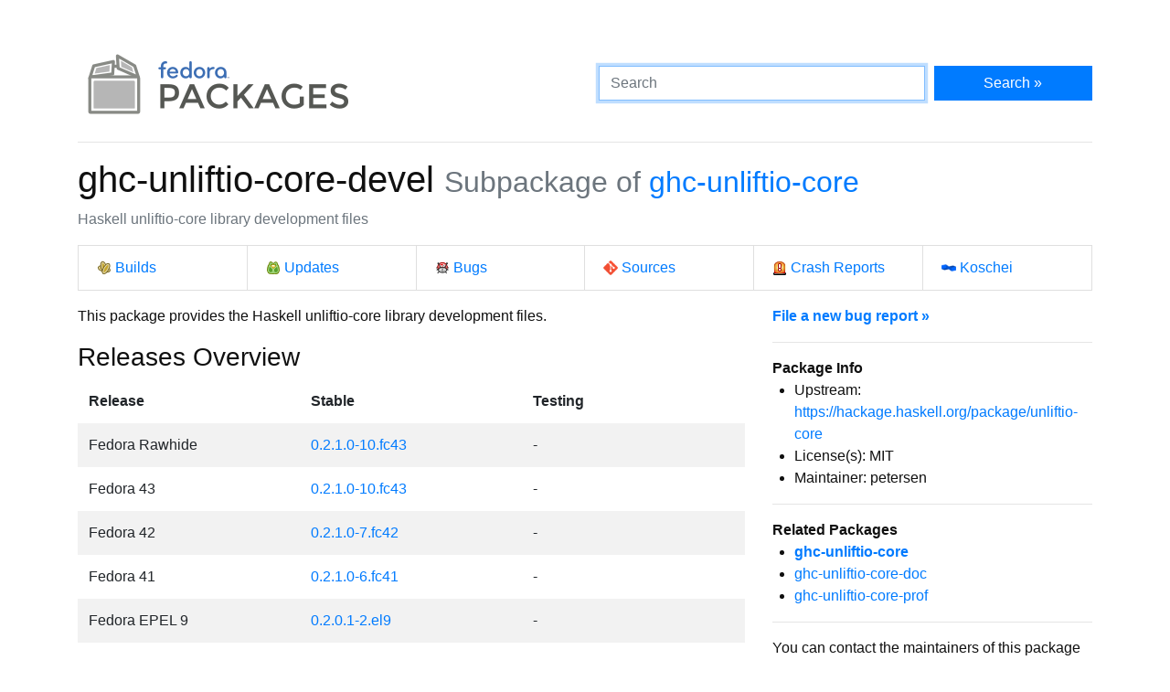

--- FILE ---
content_type: text/html
request_url: https://packages.fedoraproject.org/pkgs/ghc-unliftio-core/ghc-unliftio-core-devel/
body_size: 5484
content:
<!DOCTYPE html>

<title>ghc-unliftio-core-devel - Fedora Packages</title>
<link rel="stylesheet" href="../../../assets/css/bootstrap.min.css">
<link rel="stylesheet" href="../../../assets/css/main.css">
<link href="https://apps.fedoraproject.org/global/fedora-bootstrap-fonts/open-sans.css" type="text/css" rel="stylesheet" />
<link rel="search" type="application/opensearchdescription+xml" title="Fedora Packages" href="../../../assets/opensearch.xml" />
<meta name="viewport" content="width=device-width, initial-scale=1.0">
<meta charset="UTF-8">
<meta name="description" content="View ghc-unliftio-core-devel in the Fedora package repositories. ghc-unliftio-core-devel: Haskell unliftio-core library development files">

<div class="container">
  <div class="row">
    <a href="../../../" class="col-md-6 d-flex align-items-center justify-content-center justify-content-md-start p-1">
      <img alt="Fedora Packages" src="../../../assets/images/logo.png">
    </a>
    <div class="col-md-6 d-flex align-items-center">
      <form class="w-100" action="/search" method="get">
        <div class="form-row flex-grow-1">
          <div class="col-md-8">
            <input class="form-control" type="search" placeholder="Search" name="query" aria-label="Search" autofocus>
          </div>
          <div class="col-md-4">
            <button class="btn btn-primary btn-block" type="submit">Search &raquo;</button>
          </div>
        </div>
      </form>
    </div>
  </div>

  <hr />

<h1>
	ghc-unliftio-core-devel
	<small class="text-muted">Subpackage of <a href="../">ghc-unliftio-core</a></small>
</h1>
<p class="text-muted">Haskell unliftio-core library development files</p>
<ul class="list-group list-group-horizontal-lg mb-3">
	<li class="list-group-item w-100">
		<a href="http://koji.fedoraproject.org/koji/search?match=glob&type=package&terms=ghc-unliftio-core" class="icon i-koji">
			Builds
		</a>
	</li>
	<li class="list-group-item w-100">
		<a href="https://bodhi.fedoraproject.org/updates/?packages=ghc-unliftio-core" class="icon i-bodhi">
			Updates
		</a>
	</li>
	<li class="list-group-item w-100">
		<a href="https://bugzilla.redhat.com/buglist.cgi?component=ghc-unliftio-core&query_format=advanced&product=Fedora&product=Fedora%20EPEL&bug_status=__open__" class="icon i-bugzilla">
			Bugs
		</a>
	</li>
	<li class="list-group-item w-100">
		<a href="https://src.fedoraproject.org/rpms/ghc-unliftio-core" class="icon i-git">
			Sources
		</a>
	</li>
	<li class="list-group-item w-100">
		<a href="https://retrace.fedoraproject.org/faf/problems/?component_names=ghc-unliftio-core" class="icon i-abrt">
			Crash Reports
		</a>
	</li>
	<li class="list-group-item w-100">
		<a href="https://koschei.fedoraproject.org/package/ghc-unliftio-core" class="icon i-koschei">
			Koschei
		</a>
	</li>
</ul>
<div id="vue">
	<div class="row">
		<div class="col-md-8">
			<p class="nowrap">This package provides the Haskell unliftio-core library development files.</p>
			<h3>Releases Overview</h3>
			<table class="table table-striped table-borderless" id="version-table">
				<thead>
					<tr>
						<th scope="col">Release</th>
						<th scope="col">Stable</th>
						<th scope="col">Testing</th>
					</tr>
				</thead>
				<tbody>
					<tr>
						<td>Fedora Rawhide</td>
						<td>
						<a href="fedora-rawhide.html">0.2.1.0-10.fc43</a>
						</td>

						<td>
							-
						</td>
					</tr>
					<tr>
						<td>Fedora 43</td>
						<td>
						<a href="fedora-43.html">0.2.1.0-10.fc43</a>
						</td>

						<td>
							-
						</td>
					</tr>
					<tr>
						<td>Fedora 42</td>
						<td>
						<a href="fedora-42.html">0.2.1.0-7.fc42</a>
						</td>

						<td>
							-
						</td>
					</tr>
					<tr>
						<td>Fedora 41</td>
						<td>
						<a href="fedora-41.html">0.2.1.0-6.fc41</a>
						</td>

						<td>
							-
						</td>
					</tr>
					<tr>
						<td>Fedora EPEL 9</td>
						<td>
						<a href="epel-9.html">0.2.0.1-2.el9</a>
						</td>

						<td>
							-
						</td>
					</tr>
					<tr>
						<td>Fedora EPEL 8</td>
						<td>
						<a href="epel-8.html">0.1.1.0-3.el8</a>
						</td>

						<td>
							-
						</td>
					</tr>
					<tr>
						<td>Fedora EPEL 10.2</td>
						<td>
						<a href="epel-10.2.html">0.2.1.0-6.el10_0</a>
						</td>

						<td>
							-
						</td>
					</tr>
					<tr>
						<td>Fedora EPEL 10.1</td>
						<td>
						<a href="epel-10.1.html">0.2.1.0-6.el10_0</a>
						</td>

						<td>
							-
						</td>
					</tr>
					<tr>
						<td>Fedora EPEL 10.0</td>
						<td>
						<a href="epel-10.0.html">0.2.1.0-6.el10_0</a>
						</td>

						<td>
							-
						</td>
					</tr>
				</tbody>
			</table>
			<datagrepper></datagrepper>
		</div>
		<div class="col-md-4 order-first order-md-0">
			<b><a href="https://bugzilla.redhat.com/enter_bug.cgi?product=Fedora&version=rawhide&component=ghc-unliftio-core">File a new bug report &raquo;</a></b>
			<hr />
			<b>Package Info</b>
			<ul>
				<li>Upstream: <a href="https://hackage.haskell.org/package/unliftio-core">https://hackage.haskell.org/package/unliftio-core</a></li>
				<li>License(s): MIT</li>
				<li>Maintainer: petersen</li>
			</ul>
			<hr />
			<b>Related Packages</b>
			<ul>
			<li><b><a href="../ghc-unliftio-core">ghc-unliftio-core</a></b></li>
			<li><a href="../ghc-unliftio-core-doc">ghc-unliftio-core-doc</a></li>
			<li><a href="../ghc-unliftio-core-prof">ghc-unliftio-core-prof</a></li>
			</ul>
			<hr />
			<p>
			You can contact the maintainers of this package via email at
			<code>ghc-unliftio-core dash maintainers at fedoraproject dot org</code>.
			</p>
			<hr class="d-md-none" />
		</div>
	</div>
</div>

<script src="../../../assets/js/main.js"></script>

  <div class="text-muted text-center">
    <br>
    Sources on <a href="https://pagure.io/fedora-packages-static">Pagure</a>
  </div>
</div>